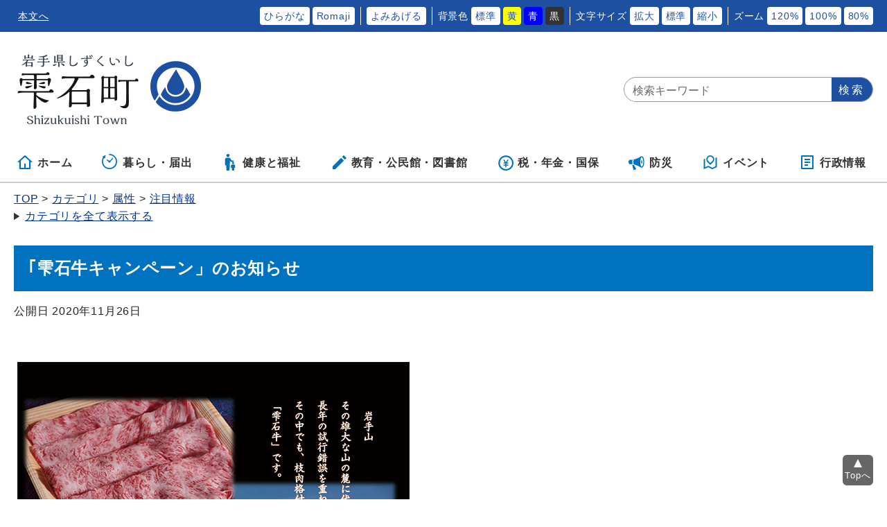

--- FILE ---
content_type: text/html
request_url: https://www.town.shizukuishi.iwate.jp/docs/2020112100014/
body_size: 27322
content:
<!DOCTYPE html>
<html lang="ja" prefix="og: http://ogp.me/ns#">
<head>
  <meta charset="UTF-8" />
  <meta http-equiv="X-UA-Compatible" content="IE=edge" />
  <title>｢雫石牛キャンペーン」のお知らせ | 岩手県雫石町役場</title>
  <meta name="viewport" content="width=device-width,initial-scale=1" />
<meta name="format-detection" content="telephone=no" />
<!--<meta name="color-scheme" content="light" />-->

<link rel="stylesheet" href="/_themes/css/init.css" />
<link rel="stylesheet" href="/_themes/css/base.css" />
<link rel="stylesheet" href="/_themes/site/css/variable.css" />
<link rel="stylesheet" href="/_themes/css/templates/color/default.css" id="switchCSS" />
<link rel="stylesheet" href="/_themes/site/css/site.css" />
<link rel="stylesheet" href="/_themes/site/css/contents/joruri-italk.css" />
<link rel="stylesheet" href="/_themes/site/css/layouts/1-column.css" />
<link rel="stylesheet" href="/_themes/site/css/contents/page.css" />
<link rel="stylesheet" href="/_themes/css/print.css" media="print" />
<script src="/_common/js/jquery.min.js"></script>
<script src="/_common/js/jquery.cookie.min.js"></script>
<script src="/_common/js/jquery-migrate.min.js"></script>
<script src="/_themes/js/common.js"></script>
<script src="/_common/js/navigation.js"></script>
<script src="/_themes/site/js/site.js"></script>
<!-- Google Analytics -->
<!--<script>
  (function(i,s,o,g,r,a,m){i['GoogleAnalyticsObject']=r;i[r]=i[r]||function(){
  (i[r].q=i[r].q||[]).push(arguments)},i[r].l=1*new Date();a=s.createElement(o),
  m=s.getElementsByTagName(o)[0];a.async=1;a.src=g;m.parentNode.insertBefore(a,m)
  })(window,document,'script','//www.google-analytics.com/analytics.js','ga');

  ga('create', 'UA-58401917-1', 'auto');
  ga('send', 'pageview');

</script>-->

<!-- Google tag (gtag.js) -->
<script async src="https://www.googletagmanager.com/gtag/js?id=G-7MTGZM6N64"></script>
<script>
  window.dataLayer = window.dataLayer || [];
  function gtag(){dataLayer.push(arguments);}
  gtag('js', new Date());

  gtag('config', 'UA-58401917-1');
  gtag('config', 'G-7MTGZM6N64');
</script>
    
<script src="/_common/packs/vendor-ab79fc198d50fd1ebf05.js"></script>
<script src="/_common/packs/common-1fa6d9852ab1bcbb2ef4.js"></script>
<script src="/_common/packs/public-82ff507d99f1383b8de1.js"></script>

  <link rel="canonical" href="https://www.town.shizukuishi.iwate.jp/docs/2020112100014/">

</head>
<body id="page-docs-2020112100014-index" class="dir-docs-2020112100014">
  <div id="container">
<!-- skip reading -->
<div id="accessibilityTool" class="piece">
<div class="pieceContainer">
<div class="pieceBody">
<ul>
  <li class="nocssread"><a href="#main">本文へ</a></li>

  <li><a href="#navigationRuby" id="navigationRuby" class="navigationRuby">ふりがなをつける</a>
  <ul class="ruby">
    <li><a href="#navigationRubyKana" id="navigationRubyKana" class="navigationRuby">ひらがな</a></li>
    <li><a href="#navigationRubyRoman" id="navigationRubyRoman" class="navigationRuby">Romaji</a></li>
  </ul>
  </li>

  <li><a href="#navigationTalk" id="navigationTalk">よみあげる</a><span id="navigationTalkPlayer"></span></li>

  <li><span>背景色</span>
  <ul class="themeColor">
    <li><a class="white" href="#themeWhite" id="themeWhite" title="背景色を元に戻す">標準</a></li>
    <li><a class="yellow" href="#themeYellow" id="themeYellow" title="背景色を黄色にする">黄</a></li>
    <li><a class="blue" href="#themeBlue" id="themeBlue" title="背景色を青にする">青</a></li>
    <li><a class="black" href="#themeBlack" id="themeBlack" title="背景色を黒にする">黒</a></li>
  </ul>
  </li>
  <li><span>文字サイズ</span>
  <ul class="fontSize">
    <li><a href="#fontLarge" id="fontLarge" title="文字のサイズを大きくする">拡大</a></li>
    <li><a href="#fontMiddle" id="fontMiddle" title="標準の文字サイズに戻す">標準</a></li>
    <li><a href="#fontSmall" id="fontSmall" title="文字のサイズを小さくする">縮小</a></li>
  </ul>
  </li>

<li><span>ズーム</span>
  <ul class="zoom">
    <li><a href="#zoomLarge" id="zoomLarge" title="画面を120%に拡大する">120%</a></li>
    <li><a href="#zoomMiddle" id="zoomMiddle" title="画面を100%に戻す">100%</a></li>
    <li><a href="#zoomSmall" id="zoomSmall" title="画面を80%に縮小する">80%</a></li>
  </ul>
  </li>

  <!-- <li><a href="/translation.html">Foreign Language</a></li>-->

</ul>
</div>
</div>
</div>
<!-- /skip reading -->

<header id="pageHeader">
<div id="siteLogo" class="piece">
<h1><a href="/"><img src="/_themes/joruri/piece/images/header_logo.png" alt="雫石町" title="雫石町"></a></h1>
</div>
<div id="smartMenu">
<li><button href="javascript:void(0);" class="search">サイト内検索</button></li>
<li><button href="javascript:void(0);" class="accessibilityTool">アクセシビリティツール</button></li>
<li><button href="javascript:void(0);" class="globalNavi">グローバルメニュー</button></li>
</div>
<div class="search_area">
<div id="joruri-search-box"></div>
<form class="search" action="https://www.google.com/cse" id="cse-search-box" target="_blank">
<input type="hidden" name="cx" value="009141235309590649141:k2svxba8sjw" />
<input type="hidden" name="ie" value="UTF-8" />
<input type="text" name="q" size="30" title="Googleサイト内検索" placeholder="検索キーワード" />
<input type="submit" name="sa" value="検索" class="search-button" />
</form>
</div>

<!--<div id="joruri-search-box"></div>
<script>
if (!String.prototype.startsWith) {
  String.prototype.startsWith = function(searchString, position){
    return this.substr(position || 0, searchString.length) === searchString;
  };
}
</script>
<script>
$(function(){
  psid='3G0iVTOfoiodm92_z-rRAuXqYWQe4UzYGJ3rZ3njoSo';
  url = 'https://demo.sitebridge-search.jp/pwm/search/api/indices/?type=box&boxid=1&psid=' + psid;
  params = $(location).attr('search').replace("?", "");
  $.ajax({
    url: url,
    data: params,
    xhrFields: {
      withCredentials: true
    }
  }).done(function(data){
    $('#joruri-search-box').html(data);
  }).fail(function(){
  });
});
</script>-->



</header>

<nav id="pageNav">
<div id="globalNavi" class="piece">
<div class="pieceContainer">
<div class="pieceBody">
<ul class="mainMenu">
  <li class="top"><a href="/top.html"><svg xmlns="http://www.w3.org/2000/svg" width="24" height="24" viewBox="-0.803 -1 24 22"><path d="M18.322 20H4.072a1.018 1.018 0 01-1.018-1.018V9.821H0L10.513.266a1.016 1.016 0 011.37 0l10.512 9.555h-3.054v9.161c0 .562-.455 1.018-1.019 1.018zm-6.107-2.035h5.091V7.946l-6.107-5.552-6.108 5.552v10.019h5.089v-6.108h2.035v6.108z"/></svg>ホーム</a></li>
  <li class="kurashi"><a href="/category/bunya/kurashi/"><svg xmlns="http://www.w3.org/2000/svg" version="1.1" width="24" height="24"><g transform="matrix(.04297 0 0 .04297 150.28 188.736)"><path d="M-3332.096-4175.189l55.888 43.112c2.15 17.38 16.802 30.895 34.778 30.895 19.453 0 35.214-15.77 35.214-35.214 0-.754-.174-1.452-.222-2.198l81.904-96.896c5.722-6.413 5.818-15.65.246-20.604-5.58-4.968-14.73-3.777-20.436 2.635l-80.485 85.984c-4.873-2.555-10.341-4.134-16.222-4.134-6.302 0-12.126 1.785-17.238 4.682l-52.626-36.643c-6.786-5-16.961-2.683-22.715 5.16-5.737 7.823-4.896 18.228 1.914 23.221z" /><path d="M-3241.43-4392.395c-11.222 0-20.317 9.096-20.317 20.318 0 11.222 9.096 20.317 20.317 20.317 59.54.01 113.246 24.072 152.286 63.079 39.008 39.031 63.072 92.745 63.079 152.285-.01 59.54-24.071 113.247-63.08 152.287-39.04 39.008-92.745 63.07-152.285 63.079-59.54-.01-113.254-24.072-152.285-63.08-39.008-39.04-63.072-92.745-63.08-152.285.01-43.262 12.77-83.436 34.699-117.15l18.857 14.094a7.496 7.496 0 007.127 1 7.477 7.477 0 004.683-5.452l12.69-60.023c2.262-3.882 3.23-8.342 2.682-12.723l5.738-27.127a7.496 7.496 0 00-2.834-7.549 7.493 7.493 0 00-8.048-.578l-89.786 48.54a7.494 7.494 0 00-3.904 6.047 7.49 7.49 0 002.984 6.547l17.174 12.834c-26.951 40.555-42.704 89.245-42.697 141.54.016 141.395 114.604 255.983 256 256 141.397-.017 255.985-114.605 256-256-.015-141.397-114.603-255.985-256-256z" /></g></svg>暮らし・届出</a>
    <ul class="subMenu">
	<li><a href="/category/bunya/kurashi/todoke/">届出・登録・証明</a></li>
	<li><a href="/category/bunya/kurashi/chiiki/">地域コミュニティ</a></li>
	<li><a href="/category/bunya/kurashi/soudan/">相談</a></li>
	<li><a href="/category/bunya/kurashi/shigengomi/">資源とゴミ</a></li>
	<li><a href="/category/bunya/kurashi/sumai/">住まい</a></li>
	<li><a href="/category/bunya/kurashi/koutsu/">交通</a></li>
	<li><a href="/category/bunya/kurashi/suidou/">上下水道</a></li>
	<li><a href="/category/bunya/kurashi/machidukuri/">花と緑のまちづくり</a></li>
	<li><a href="/category/bunya/kurashi/shoushi/">岩手県収入証紙販売</a></li>
        <li><a href="/category/bunya/kurashi/mynumber/">社会保障・税番号制度<br>（マイナンバー制度）</a></li>
        <li><a href="/category/bunya/kurashi/tiikidukuri/">地域づくり</a></li>
        <li><a href="/category/bunya/kurashi/sangyo/">商工業振興</a></li>
    </ul>
</li>
  <li class="health"><a href="/category/bunya/kenkoufukushi/"><svg version="1.1" xmlns="http://www.w3.org/2000/svg" width="24" height="24" viewBox="0 0 512 512"><path d="M192.167 96.435c26.634 0 48.212-21.596 48.212-48.213C240.38 21.578 218.802 0 192.167 0c-26.644 0-48.223 21.578-48.223 48.222.001 26.617 21.579 48.213 48.223 48.213zM357.825 243.309c5.778 0 10.465-4.687 10.465-10.464v-21.759c0-5.777-4.687-10.465-10.465-10.465H307.44c-3.749 0-7.21-2.009-9.086-5.264l-15.629-27.292c-12.502-22.822-25.418-48.79-48.781-48.79H149.398c-23.364 0-48.781 25.418-48.781 48.79v162.062c0 11.681 9.464 21.155 21.145 21.155h14.764l8.04 138.212c0 12.43 10.086 22.507 22.516 22.507h49.177c12.43 0 22.516-10.077 22.516-22.507l8.04-138.212 4.182-144.116 27.635 32.467a10.45 10.45 0 007.968 3.677h71.225z" /><path d="M314.975 279.453c0 18.424 14.936 33.368 33.376 33.368 18.442 0 33.377-14.944 33.377-33.368 0-18.451-14.935-33.386-33.377-33.386-18.44 0-33.376 14.935-33.376 33.386zM377.618 323.204h-58.533c-16.17 0-33.764 17.594-33.764 33.782v56.803c0 8.085 6.553 14.648 14.638 14.648h10.221l5.561 67.988c0 8.598 6.986 15.575 15.594 15.575h34.035c8.608 0 15.593-6.977 15.593-15.575l5.562-67.988h10.221c8.085 0 14.638-6.562 14.638-14.648v-56.803c-.001-16.188-17.595-33.782-33.766-33.782z" /></svg>健康と福祉</a>
    <ul class="subMenu">
      <li><a href="/category/bunya/kenkoufukushi/iryou/">医療・健康</a></li>
      <li><a href="/category/bunya/kenkoufukushi/fukushi/">福祉</a></li>
    </ul>
  </li>
  <li class="education"><a href="/category/bunya/shisetsu/"><svg xmlns="http://www.w3.org/2000/svg" width="24" height="24" viewBox="-3 -1 24 22"><path d="M12.3 3.7l4 4-12.3 12.3h-4v-4l12.3-12.3zM13.7 2.3l2.3-2.3 4 4-2.3 2.3-4-4z"/></svg>教育・公民館・<br class="pc-on">図書館</a>
    <ul class="subMenu">
      <li><a href="/category/bunya/shisetsu/school/">小・中学校</a></li>
      <li><a href="/category/bunya/shisetsu/kouminkan/">公民館</a></li>
      <li><a href="/library/">図書館</a></li>
      <li><a href="/category/bunya/gikai/kyouikuiinkai/">教育委員会</a></li>
      <li><a href="/docs/2018030700034/">雫石町中央公民館並びに4地区公民館施設予約状況</a></li>
    </ul>
  </li>
  <li class="zeikin"><a href="/category/bunya/zei/"><svg xmlns="http://www.w3.org/2000/svg" width="24" height="24" viewBox="5 -1 17 33">
<!--<path d="M31.604 4.203c-3.461-2.623-8.787-4.189-14.247-4.189-6.754 0-12.257 2.358-15.099 6.469-1.335 1.931-2.073 4.217-2.194 6.796-0.108 2.296 0.278 4.835 1.146 7.567 2.965-8.887 11.244-15.847 20.79-15.847 0 0-8.932 2.351-14.548 9.631-0.003 0.004-0.078 0.097-0.207 0.272-1.128 1.509-2.111 3.224-2.846 5.166-1.246 2.963-2.4 7.030-2.4 11.931h4c0 0-0.607-3.819 0.449-8.212 1.747 0.236 3.308 0.353 4.714 0.353 3.677 0 6.293-0.796 8.231-2.504 1.736-1.531 2.694-3.587 3.707-5.764 1.548-3.325 3.302-7.094 8.395-10.005 0.292-0.167 0.48-0.468 0.502-0.804s-0.126-0.659-0.394-0.862z"/></path>-->
<path d="M15 2c-8.284 0-15 6.716-15 15s6.716 15 15 15c8.284 0 15-6.716 15-15s-6.716-15-15-15zM15 29c-6.627 0-12-5.373-12-12s5.373-12 12-12c6.627 0 12 5.373 12 12s-5.373 12-12 12z"/></path>
<path d="M19 18c0.552 0 1-0.448 1-1s-0.448-1-1-1h-2.131l2.963-4.445c0.306-0.46 0.182-1.080-0.277-1.387s-1.080-0.182-1.387 0.277l-3.168 4.752-3.168-4.752c-0.306-0.46-0.927-0.584-1.387-0.277s-0.584 0.927-0.277 1.387l2.964 4.445h-2.132c-0.552 0-1 0.448-1 1s0.448 1 1 1h3v2h-3c-0.552 0-1 0.448-1 1s0.448 1 1 1h3v3c0 0.552 0.448 1 1 1s1-0.448 1-1v-3h3c0.552 0 1-0.448 1-1s-0.448-1-1-1h-3v-2h3z"/></path>
</svg>税・年金・<br class="pc-on">国保</a>
    <ul class="subMenu">
      <li><a href="/category/bunya/zei/zeikin/">税金</a></li>
      <li><a href="/category/bunya/zei/kokuminnenkin/">国民年金</a></li>
      <li><a href="/category/bunya/zei/kenkouhoken/">国民健康保険</a></li>
      <li><a href="/category/bunya/zei/koukikourei/">後期高齢者医療制度</a></li>
    </ul>
  </li>
  <li class="bousai"><a href="/docs/2014101500022/"><svg xmlns="http://www.w3.org/2000/svg" width="24" height="24" viewBox="0 -1 34 30"><path d="M32 13.414c0-6.279-1.837-11.373-4.109-11.413 0.009-0 0.018-0.001 0.027-0.001h-2.592c0 0-6.088 4.573-14.851 6.367-0.268 1.415-0.438 3.102-0.438 5.047s0.171 3.631 0.438 5.047c8.763 1.794 14.851 6.367 14.851 6.367h2.592c-0.009 0-0.018-0.001-0.027-0.001 2.272-0.040 4.109-5.134 4.109-11.413zM27.026 23.102c-0.293 0-0.61-0.304-0.773-0.486-0.395-0.439-0.775-1.124-1.1-1.979-0.727-1.913-1.127-4.478-1.127-7.223s0.4-5.309 1.127-7.223c0.325-0.855 0.705-1.54 1.1-1.979 0.163-0.182 0.48-0.486 0.773-0.486s0.61 0.304 0.773 0.486c0.395 0.439 0.775 1.124 1.1 1.979 0.727 1.913 1.127 4.479 1.127 7.223s-0.4 5.309-1.127 7.223c-0.325 0.855-0.705 1.54-1.1 1.979-0.163 0.181-0.48 0.486-0.773 0.486zM7.869 13.414c0-1.623 0.119-3.201 0.345-4.659-1.48 0.205-2.779 0.323-4.386 0.323-2.096 0-2.096 0-2.096 0l-1.733 2.959v2.755l1.733 2.959c0 0 0 0 2.096 0 1.606 0 2.905 0.118 4.386 0.323-0.226-1.458-0.345-3.036-0.345-4.659zM11.505 20.068l-4-0.766 2.558 10.048c0.132 0.52 0.648 0.782 1.146 0.583l3.705-1.483c0.498-0.199 0.698-0.749 0.444-1.221l-3.853-7.161zM27.026 17.148c-0.113 0-0.235-0.117-0.298-0.187-0.152-0.169-0.299-0.433-0.424-0.763-0.28-0.738-0.434-1.726-0.434-2.784s0.154-2.046 0.434-2.784c0.125-0.33 0.272-0.593 0.424-0.763 0.063-0.070 0.185-0.187 0.298-0.187s0.235 0.117 0.298 0.187c0.152 0.169 0.299 0.433 0.424 0.763 0.28 0.737 0.434 1.726 0.434 2.784s-0.154 2.046-0.434 2.784c-0.125 0.33-0.272 0.593-0.424 0.763-0.063 0.070-0.185 0.187-0.298 0.187z"></path></svg>防災</a>
    <ul class="subMenu">
      <li><a href="/category/bunya/anshin/chiikibousai/">地域防災計画</a></li>
      <li><a href="/category/bunya/anshin/kokuminhogo/">雫石町国民保護計画</a></li>
      <li><a href="/category/bunya/anshin/gyouseimusen/">防災行政無線内容</a></li>
      <li><a href="/category/bunya/anshin/musenhaishin/">防災無線内容をメール配信</a></li>
      <li><a href="/category/bunya/anshin/bousaimap/">防災情報</a></li>
      <li><a href="/category/bunya/anshin/houshasen/">放射線等に関する情報</a></li>
    </ul>
  </li>
  <li class="event"><a href="/event/"><svg xmlns="http://www.w3.org/2000/svg" width="24" height="24" viewBox="-2.476 -1 24 22"><path d="M1.904 4.897v12.214l4.824-2.067 5.714 2.857 4.701-2.016V3.672l1.24-.531a.476.476 0 01.664.438v13.563L12.381 20l-5.714-2.857-6.003 2.572A.475.475 0 010 19.277V5.714l1.904-.817zm11.661 4.857l-4.041 4.041-4.041-4.041a5.715 5.715 0 118.082 0zm-4.041 1.347l2.693-2.694a3.81 3.81 0 10-5.388 0v.001l2.695 2.693z"/></svg>イベント</a></li>
  <li class="gyousei"><a href="/gyousei/"><svg xmlns="http://www.w3.org/2000/svg" width="24" height="24" viewBox="-3 -1 24 22"><path d="M17 20H1a1 1 0 01-1-1V1a1 1 0 011-1h16a1 1 0 011 1v18a1 1 0 01-1 1zm-1-2V2H2v16h14zM5 5h8v2H5V5zm0 4h8v2H5V9zm0 4h5v2H5v-2z"/></svg>行政情報</a>
    <ul class="subMenu">
      <li><a href="/gyousei/floor.html">庁舎案内図</a></li>
      <li><a href="/gyousei/index.html">各課の業務</a></li>
      <li><a href="/gyousei/soshikikikouzu.html">組織機構図</a></li>
      <li><a href="https://en3-jg.d1-law.com/shizukuishi/d1w_reiki/reiki.html" target="_blank">例規集</a></li>
      <li><a href="/category/bunya/gyousei/">各課から</a></li>
      <li><a href="/category/bunya/gyousei/kakushukeikaku/">各種計画</a></li>
      <li><a href="/gyousei/shisatsu.html">視察受入について</a></li>
    </ul>
  </li>

  <!--<li class="seikatsu"><a href="/lifeevent/"><svg version="1.1" xmlns="http://www.w3.org/2000/svg" width="24" height="24" viewBox="0 0 512 512"><path d="M192.167 96.435c26.634 0 48.212-21.596 48.212-48.213C240.38 21.578 218.802 0 192.167 0c-26.644 0-48.223 21.578-48.223 48.222.001 26.617 21.579 48.213 48.223 48.213zM357.825 243.309c5.778 0 10.465-4.687 10.465-10.464v-21.759c0-5.777-4.687-10.465-10.465-10.465H307.44c-3.749 0-7.21-2.009-9.086-5.264l-15.629-27.292c-12.502-22.822-25.418-48.79-48.781-48.79H149.398c-23.364 0-48.781 25.418-48.781 48.79v162.062c0 11.681 9.464 21.155 21.145 21.155h14.764l8.04 138.212c0 12.43 10.086 22.507 22.516 22.507h49.177c12.43 0 22.516-10.077 22.516-22.507l8.04-138.212 4.182-144.116 27.635 32.467a10.45 10.45 0 007.968 3.677h71.225z" /><path d="M314.975 279.453c0 18.424 14.936 33.368 33.376 33.368 18.442 0 33.377-14.944 33.377-33.368 0-18.451-14.935-33.386-33.377-33.386-18.44 0-33.376 14.935-33.376 33.386zM377.618 323.204h-58.533c-16.17 0-33.764 17.594-33.764 33.782v56.803c0 8.085 6.553 14.648 14.638 14.648h10.221l5.561 67.988c0 8.598 6.986 15.575 15.594 15.575h34.035c8.608 0 15.593-6.977 15.593-15.575l5.562-67.988h10.221c8.085 0 14.638-6.562 14.638-14.648v-56.803c-.001-16.188-17.595-33.782-33.766-33.782z" /></svg>生活便利帳</a>
    <ul class="subMenu">
      <li><a href="/lifeevent/hikkoshi/index.html">引っ越し</a></li>
      <li><a href="/lifeevent/ninshin/index.html">妊娠・出産</a></li>
      <li><a href="/lifeevent/ikuji/index.html">育児</a></li>
      <li><a href="/lifeevent/nyugaku/index.html">学校</a></li>
      <li><a href="/lifeevent/soudan/index.html">相談</a></li>
      <li><a href="/lifeevent/sumai/index.html">住まい・交通</a></li>
      <li><a href="/lifeevent/byoki/index.html">病気</a></li>
      <li><a href="/lifeevent/kaigo/index.html">介護</a></li>
      <li><a href="/lifeevent/kekkon/index.html">結婚・離婚</a></li>
      <li><a href="/lifeevent/shibo/index.html">死亡</a></li>
    </ul>
  </li>
  <li class="kanko"><a href="/category/bunya/kankou/"><svg xmlns="http://www.w3.org/2000/svg" width="24" height="24" viewBox="-2.476 -1 24 22"><path d="M1.904 4.897v12.214l4.824-2.067 5.714 2.857 4.701-2.016V3.672l1.24-.531a.476.476 0 01.664.438v13.563L12.381 20l-5.714-2.857-6.003 2.572A.475.475 0 010 19.277V5.714l1.904-.817zm11.661 4.857l-4.041 4.041-4.041-4.041a5.715 5.715 0 118.082 0zm-4.041 1.347l2.693-2.694a3.81 3.81 0 10-5.388 0v.001l2.695 2.693z"/></svg>観光情報</a>
    <ul class="subMenu">
      <li><a href="/category/bunya/kankou/">観光新着情報</a></li>
      <li><a href="/category/bunya/kankou/shokujidokoro/">食事処</a></li>
      <li><a href="/category/bunya/kankou/kankoushisetsu/">観光施設</a></li>
      <li><a href="/category/bunya/kankou/shukuhaku/">宿泊施設</a></li>
      <li><a href="/category/bunya/kankou/tohkei/">おすすめの風景</a></li>
      <li><a href="/category/bunya/kankou/kankofukkou/">観光振興への計画</a></li>
      <li><a href="/category/bunya/kankou/bussan/">物産</a></li>
      <li><a href="/category/bunya/kankou/shizukuchan/">「しずくちゃん」について</a></li>
    </ul>
  </li>
  <li class="gyosei"><a href="/category/bunya/gyousei/"><svg xmlns="http://www.w3.org/2000/svg" width="24" height="24" viewBox="-3 -1 24 22"><path d="M17 20H1a1 1 0 01-1-1V1a1 1 0 011-1h16a1 1 0 011 1v18a1 1 0 01-1 1zm-1-2V2H2v16h14zM5 5h8v2H5V5zm0 4h8v2H5V9zm0 4h5v2H5v-2z"/></svg>行政情報</a></li>-->
</ul>
</div>
</div>
</div>

<div id="breadCrumbs" class="piece"
     data-controller="cms--public--piece--bread-crumbs"
     data-serial-id="cms_pieces-5">
  <div class="pieceContainer">
    <div class="pieceBody">
      <ol><li><a href="/">TOP</a></li><li><a href="/category/">カテゴリ</a></li><li><a href="/category/bunya/">分野</a></li><li><a href="/category/bunya/gyousei/">行政情報</a></li><li><a href="/category/bunya/gyousei/nourin-ka/">農林課</a></li></ol><ol><li><a href="/">TOP</a></li><li><a href="/category/">カテゴリ</a></li><li><a href="/category/zokusei/">属性</a></li><li><a href="/category/zokusei/chumoku/">注目情報</a></li></ol>

    </div>
  </div>
</div>

</nav>

<div id="main">
<div id="wrapper">

<div id="content">
<div id="pageTitle" class="piece"
     data-controller="cms--public--piece--page-titles"
     data-serial-id="cms_pieces-4">
  <div class="pieceContainer">
    <div class="pieceBody">
      <h1>｢雫石牛キャンペーン」のお知らせ</h1>

    </div>
  </div>
</div>

<article class="contentGpArticleDoc" data-serial-id="gp_article_docs-3988">
        <div class="date">
    <p class="publishedAt">公開日 2020年11月26日</p>
  </div>


      <div class="body">
      <div class="text-beginning"><p style="text-align: center;"><span style="font-size: medium;"> </span></p>
<p><span style="font-size: medium;"> <img title="雫石牛ポスター1.png" src="file_contents/shizukuishigyuu_1.png" alt="雫石牛ポスター1.png"></span></p>
<p><span style="font-size: medium;">町とＪＡ新いわておよび雫石牛肥育部会では、地元で生産されたブランド牛「雫石牛」のＰＲに取り組んでいます。</span></p>
<p><span style="font-size: medium;">地元の皆さんに愛され全国でも支持されるブランドとして広く消費者に周知するため、今回「雫石牛キャンペーン」を行うスーパーをご紹介します。</span></p>
<p><span style="font-size: medium;">町内の２店舗のほか、盛岡市内の店舗でも「雫石牛」を販売いたします。</span></p>
<p><span style="font-size: medium;"><span style="font-size: medium;">お近くのスーパーでも「雫石牛」を購入できます。ぜひこの機会に地元生産者が丹精込めて育てた「雫石牛」をご購入ください！<span style="font-size: medium;"><br></span></span></span></p>
<p><span style="font-size: medium;"> </span></p>
<h2><span style="font-size: medium;"><strong><span style="font-size: large;"> </span></strong><span style="font-size: large;"><strong><span style="font-size: large;">○「雫石牛」キャンペーンの開催店舗〇</span><br></strong></span></span></h2>
<p><span style="font-size: medium;"><span style="font-size: large;"><strong> </strong></span></span></p>
<p style="text-align: left;"><span style="font-size: medium;">開催期間　令和２年１２月５日（土）～令和３年１月１７日（日）</span></p>
<p><span style="font-size: medium;">　</span></p>
<p><span style="font-size: medium;">開催店舗　【雫石町内】<br></span></p>
<p><span style="font-size: medium;">　　　　　　・ビッグハウス　雫石店<br></span></p>
<p><span style="font-size: medium;">　　　　　　・ジョイス　　　雫石店<br></span></p>
<p><span style="font-size: medium;">　　　　　【雫石町外】<br></span></p>
<p><span style="font-size: medium;">　　　　　　・ジョイス　　　盛岡西バイパス店<br></span></p>
<p><span style="font-size: medium;">　　　　　　・ジョイス　　　本町店</span></p>
<p><span style="font-size: medium;"><span style="font-size: small;"><span style="font-size: small;">　<span style="font-size: medium;">　　　　　・スーパーアークス 矢巾店</span><br></span></span></span></p>
<p><span style="font-size: medium;"><br>販売商品　雫石牛（精肉）<br></span></p>
<p> </p>
<p> </p></div>
    </div>



              <div class="tags" style="">
  <h2>関連ワード</h2>
  <ul>
    <li style="">
      <a href="/tag/%E9%9B%AB%E7%9F%B3%E7%89%9B/">雫石牛</a>
    </li>
  </ul>
</div>



          

    
</article>

<div class="back">
<a href="javascript:history.back();">前のページへ戻る</a>
</div>
</div>

<!-- end #wrapper --></div>
<!-- end #main --></div>

<div id="footerNavi" class="piece"
     data-controller="cms--public--piece--links"
     data-serial-id="cms_pieces-151">
  <div class="pieceContainer">
    <div class="pieceBody">
      <ul>
    <li><a target="_self" href="/privacy.html">個人情報の取り扱い</a></li>
    <li><a target="_self" href="/inquiry/1/">お問い合わせ</a></li>
    <li><a target="_self" href="/rss.html">RSSについて</a></li>
</ul>

    </div>
  </div>
</div>


<footer id="pageFooter">
<div id="commonFooter" class="piece">
<div class="pieceContainer">
<div class="pieceBody">

<div class="ft_all">
<div class="ft_info">
<address>
<p class="name">雫石町役場</p>
<p><span>〒020-0595　岩手県岩手郡雫石町千刈田5番地1 </span></p>
<p><span>TEL（019）692-2111（代表）</span><span>FAX（019）692-1311</span></p>
<p><span><a href="/tel.html">各課共通電話番号はこちら</a></span></p>
<p>開庁時間 ▶ 8時30分～17時15分（土・日曜日、祝日、12月29日～1月3日を除く）</p>
</address>
<ul>
<li><a href="/gyousei/floor.html">庁舎案内図</a></li>
<li><a href="/gyousei/index.html">各課の概要</a></li>
<li><a href="/gyousei/soshikikikouzu.html">組織機構図</a></li>
<li><a href="/gyousei/shisatsu.html">視察受入について</a></li>
</ul>
<!--<ul>
<li><a href="https://goo.gl/maps/tKde5" target="_blank">Google Map</a></li>
<li><a href="/tel.html">各課直通電話番号</a></li>
<li><a href="/docs/2014102500014/">窓口延長業務について</a></li>
</ul>-->
<p class="ft_map"><img src="/_themes/site/images/top/ft_map.png" alt=""></p>
</div>

<div class="ft_msg">
<p class="copy_sub">雫石町ブランドメッセージ</p>
<p class="ft_copy">虹の似合うまち<br>雫石町</p>
<p>雫石町には、虹がよく出る。<br>
そして、<br class="tab-none">
雫石町には、虹がよく似合う。<br>
雨上がりの岩手山に、<br class="tab-none">
雫石川をはじめとする清流に、<br>
春の桜並木にも、<br class="tab-none">
冬の清冽な雪晴れの一瞬にも、<br>
雄大でさまざまな表情を持つ<br>
自然のキャンパスに描かれるのは<br>
ここでしか見ることのできない<br class="tab-none">
雫石町だけに架かる虹。<br>
雫石町はそんな美しい虹が<br class="tab-none">
とても映えるまちです。<br>
虹の似合うまち　雫石町</p>
</div>

</div>

</div>
</div>
<small class="copyright">&copy; SHIZUKUISHI TOWN OFFICE.</small>
</div>
</footer>

<!-- end #container--></div>
<div id="pageTop" class="piece">
<a href="#top">Topへ</a>
</div>
</body>
</html>


--- FILE ---
content_type: text/css
request_url: https://www.town.shizukuishi.iwate.jp/_themes/css/base.css
body_size: 16030
content:
@charset "UTF-8";

/* =========================================================
  base
========================================================= */

/* =========================================================
  default
========================================================= */
html {
  font-family: var(--font-family);
  font-size: 1rem;
}

body {
  display: flex;
  flex-direction: column;
  letter-spacing: 0.05em;
}

#content a img:hover {
  opacity: 0.9;
}

img.external,
img.anchor {
  display: inline-block;
  width: 16px;
  margin: 0 0.25rem 3px;
  vertical-align: middle;
}

/* =========================================================
  dark mode
========================================================= */
/*@media (prefers-color-scheme: dark) {
  html {
    filter: invert(1) hue-rotate(180deg);
  }

  html img {
    filter: invert(1) hue-rotate(180deg);
  }
}*/

/* responsive table iframe
----------------------------------------------- */
@media only screen and (max-width: 959px) {
  .scroll {
    width: calc(100vw - 17px);
    margin-bottom: 1rem;
    overflow: auto;
    white-space: nowrap;
  }

  .scroll::-webkit-scrollbar {
    height: 15px;
  }

  .scroll::-webkit-scrollbar-track {
    background: var(--mono-color-3);
  }

  .scroll::-webkit-scrollbar-thumb {
    background: var(--main-color-1);
  }

  .scroll table {
    width: 100% !important;
    height: auto !important;
    margin: 0 0 1em !important;
    table-layout: auto;
  }

  .video {
    position: relative;
    width: 100%;
    padding-top: 56.25%;
  }

  .video iframe {
    position: absolute;
    top: 0;
    right: 0;
    width: 100% !important;
    height: 100% !important;
  }
}

/* Icons.
----------------------------------------------- */
.iconFile,
.iconDefault {
  min-height: 16px;
  padding-left: 22px;
  background-image: url("/_common/images/icons/default.png");
  background-position: left center;
  background-repeat: no-repeat;
}

.iconBmp {
  background-image: url("/_common/images/icons/bmp.png");
}

.iconCsv,
.iconTxt {
  background-image: url("/_common/images/icons/default.png");
}

.iconDoc,
.iconDocx {
  background-image: url("/_common/images/icons/doc.png");
}

.iconGif {
  background-image: url("/_common/images/icons/gif.png");
}

.iconJpg,
.iconJpe,
.iconJpeg {
  background-image: url("/_common/images/icons/jpg.png");
}

.iconJtd {
  background-image: url("/_common/images/icons/jtd.png");
}

.iconLzh {
  background-image: url("/_common/images/icons/lzh.png");
}

.iconPdf {
  background-image: url("/_common/images/icons/pdf.png");
}

.iconPng {
  background-image: url("/_common/images/icons/png.png");
}

.iconPpt,
.iconPptx {
  background-image: url("/_common/images/icons/ppt.png");
}

.iconXls,
.iconXlsx {
  background-image: url("/_common/images/icons/xls.png");
}

.iconZip {
  background-image: url("/_common/images/icons/zip.png");
}

/* CKEditor templates
----------------------------------------------- */
.temp1,
.temp2,
.temp3,
.temp4 {
  clear: both;
  margin-bottom: 20px;
}

.temp1 .thumb {
  float: left;
  margin-bottom: 10px;
  margin-right: 20px;
}

.temp1 ul,
.temp1 ol {
  display: inline-block;
  vertical-align: top;
}

.temp2 .thumb {
  float: right;
  margin-bottom: 10px;
  margin-left: 20px;
}

.temp3,
.temp4 {
  display: flex;
  justify-content: center;
}

.temp3 dl,
.temp4 dl {
  margin: 0 5px;
  padding: 0;
  vertical-align: bottom;
}

.temp3 dl {
  max-width: 48%;
}

.temp4 dl {
  max-width: 31%;
}

.temp3 dl dt,
.temp4 dl dt {
  margin-bottom: 10px;
  text-align: center;
}

.temp3 dl dd,
.temp4 dl dd {
  margin: 0;
  text-align: center;
}

table.temp5,
table.temp6 {
  margin-bottom: 30px;
}

.temp5 caption,
.temp6 caption {
  text-align: center;
}

.temp5 th,
.temp5 td,
.temp6 th,
.temp6 td {
  padding: 6px 10px;
  border: 1px solid #b3b3b3;
  text-align: center;
}

.adobeReader,
.temp7 {
  clear: both;
  margin: 0 0 20px;
  padding: 10px 20px 10px 196px;
  border: 1px solid #faa;
  background: #fff3f3 url("/_themes/images/adobe_bn.png") no-repeat 20px center;
}

.adobeReader p,
.temp7 p {
  margin: 0 0 10px;
}

@media only screen and (max-width: 959px) {
  .temp1 .thumb,
  .temp2 .thumb {
    float: none;
    margin: 0 0 1rem;
    text-align: center;
  }

  .temp3,
  .temp4 {
    flex-wrap: wrap;
  }

  .temp3 dl,
  .temp4 dl {
    max-width: 100%;
  }

  .adobeReader,
  .temp7 {
    padding: 55px 20px 10px;
    background-position: center 10px;
  }
}

/* clearfix
----------------------------------------------- */
.clearfix::after {
  content: "";
  display: table;
  clear: both;
}

/* =========================================================
  cms system
========================================================= */

/* pagination
----------------------------------------------- */
.pagination {
  display: flex;
  justify-content: center;
  margin: 1rem 0;
  text-align: center;
}

.upperPagination {
  margin: 0 0 1rem;
}

.lowerPagination {
  margin: 1rem 0 0;
}

.pagination a,
.pagination em,
.pagination span {
  display: inline-block;
  padding: 0 6px;
  font-style: normal;
  vertical-align: middle;
}

.pagination .current {
  font-weight: bold;
}

/* calendar
----------------------------------------------- */
.sat {
  background-color: #dff6fe;
  color: #3366ff;
}

.sun,
.holiday,
.close {
  background-color: #ffe6f1;
  color: #d90000;
}

.prevMonth,
.nextMonth {
  color: #ccc;
}

/* OpenStreetMap and chiriinChizu
-------------------------------------------------*/
.ol-box {
  box-sizing: border-box;
  border-radius: 2px;
  border: 2px solid #00f;
}

.ol-mouse-position {
  top: 8px;
  right: 8px;
  position: absolute;
}

.ol-scale-line {
  background: rgba(0, 60, 136, 0.3);
  border-radius: 4px;
  bottom: 8px;
  left: 8px;
  padding: 2px;
  position: absolute;
}

.ol-scale-line-inner {
  border: 1px solid #eee;
  border-top: none;
  color: #eee;
  font-size: 10px;
  text-align: center;
  margin: 1px;
  will-change: contents, width;
}

.ol-overlay-container {
  will-change: left, right, top, bottom;
}

.ol-unsupported {
  display: none;
}

.ol-unselectable,
.ol-viewport {
  user-select: none;
  -webkit-tap-highlight-color: transparent;
}

.ol-selectable {
  user-select: auto;
}

.ol-grabbing {
  cursor: grabbing;
}

.ol-grab {
  cursor: move;
  cursor: grab;
}

.ol-control {
  position: absolute;
  background-color: rgba(255, 255, 255, 0.4);
  border-radius: 4px;
  padding: 2px;
}

.ol-control:hover {
  background-color: rgba(255, 255, 255, 0.6);
}

.articleMapForm .mapCanvas button.ol-zoom-in,
.articleMapForm .mapCanvas button.ol-zoom-out,
.articleMapForm .mapCanvas button.ol-zoomslider-thumb,
.articleMapForm .mapCanvas button.ol-full-screen-false,
.articleMapForm .mapCanvas button.ol-full-screen-true,
.articleMapForm .mapCanvas .ol-attribution button {
  padding: 2px;
}

.ol-zoom {
  top: 0.5em;
  left: 0.5em;
}

.ol-rotate {
  top: 0.5em;
  right: 0.5em;
  transition: opacity 0.25s linear, visibility 0s linear;
}

.ol-rotate.ol-hidden {
  opacity: 0;
  visibility: hidden;
  transition: opacity 0.25s linear, visibility 0s linear 0.25s;
}

.ol-zoom-extent {
  top: 4.643em;
  left: 0.5em;
}

.ol-full-screen {
  right: 0.5em;
  top: 0.5em;
}

@media print {
  .ol-control {
    display: none;
  }
}

.ol-control button {
  display: block;
  margin: 1px;
  padding: 0;
  color: #fff;
  font-size: 1.14em;
  font-weight: 700;
  text-decoration: none;
  text-align: center;
  height: 1.375em;
  width: 1.375em;
  line-height: 0.4em;
  background-color: rgba(0, 60, 136, 0.5);
  border: none;
  border-radius: 2px;
}

.ol-control button::-moz-focus-inner {
  border: none;
  padding: 0;
}

.ol-zoom-extent button {
  line-height: 1.4em;
}

.ol-compass {
  display: block;
  font-weight: 400;
  font-size: 1.2em;
  will-change: transform;
}

.ol-touch .ol-control button {
  font-size: 1.5em;
}

.ol-touch .ol-zoom-extent {
  top: 5.5em;
}

.ol-control button:focus,
.ol-control button:hover {
  text-decoration: none;
  background-color: rgba(0, 60, 136, 0.7);
}

.ol-zoom .ol-zoom-in {
  border-radius: 2px 2px 0 0;
}

.ol-zoom .ol-zoom-out {
  border-radius: 0 0 2px 2px;
}

.ol-attribution {
  text-align: right;
  bottom: 0.5em;
  right: 0.5em;
  max-width: calc(100% - 1.3em);
}

.ol-attribution ul {
  margin: 0;
  padding: 0 0.5em;
  font-size: 0.7rem;
  line-height: 1.375em;
  color: #000;
  text-shadow: 0 0 2px #fff;
}

.ol-attribution li {
  display: inline;
  list-style: none;
  line-height: inherit;
}

.ol-attribution li:not(:last-child):after {
  content: " ";
}

.ol-attribution img {
  max-height: 2em;
  max-width: inherit;
  vertical-align: middle;
}

.ol-attribution button,
.ol-attribution ul {
  display: inline-block;
}

.ol-attribution.ol-collapsed ul {
  display: none;
}

.ol-attribution.ol-logo-only ul {
  display: block;
}

.ol-attribution:not(.ol-collapsed) {
  background: rgba(255, 255, 255, 0.8);
}

.ol-attribution.ol-uncollapsible {
  bottom: 0;
  right: 0;
  border-radius: 4px 0 0;
  height: 1.1em;
  line-height: 1em;
}

.ol-attribution.ol-logo-only {
  background: 0 0;
  bottom: 0.4em;
  height: 1.1em;
  line-height: 1em;
}

.ol-attribution.ol-uncollapsible img {
  margin-top: -0.2em;
  max-height: 1.6em;
}

.ol-attribution.ol-logo-only button,
.ol-attribution.ol-uncollapsible button {
  display: none;
}

.ol-zoomslider {
  top: 4.5em;
  left: 0.5em;
  height: 200px;
}

.ol-zoomslider button {
  position: relative;
  height: 10px;
}

.ol-touch .ol-zoomslider {
  top: 5.5em;
}

.ol-overviewmap {
  left: 0.5em;
  bottom: 0.5em;
}

.ol-overviewmap.ol-uncollapsible {
  bottom: 0;
  left: 0;
  border-radius: 0 4px 0 0;
}

.ol-overviewmap .ol-overviewmap-map,
.ol-overviewmap button {
  display: inline-block;
}

.ol-overviewmap .ol-overviewmap-map {
  border: 1px solid #7b98bc;
  height: 150px;
  margin: 2px;
  width: 150px;
}

.ol-overviewmap:not(.ol-collapsed) button {
  bottom: 1px;
  left: 2px;
  position: absolute;
}

.ol-overviewmap.ol-collapsed .ol-overviewmap-map,
.ol-overviewmap.ol-uncollapsible button {
  display: none;
}

.ol-overviewmap:not(.ol-collapsed) {
  background: rgba(255, 255, 255, 0.8);
}

.ol-overviewmap-box {
  border: 2px dotted rgba(0, 60, 136, 0.7);
}

.ol-overviewmap .ol-overviewmap-box:hover {
  cursor: move;
}

.ol-popup {
  position: absolute;
  background-color: white;
  filter: drop-shadow(0 1px 4px rgba(0, 0, 0, 0.2));
  padding: 15px;
  margin-bottom: 20px;
  border-radius: 10px;
  border: 1px solid #cccccc;
  bottom: 12px;
  left: -50px;
  min-width: 280px;
}

.ol-popup:after,
.ol-popup:before {
  top: 100%;
  border: solid transparent;
  content: " ";
  height: 0;
  width: 0;
  position: absolute;
  pointer-events: none;
}

.ol-popup:after {
  border-top-color: white;
  border-width: 10px;
  left: 48px;
  margin-left: -10px;
}

.ol-popup:before {
  border-top-color: #cccccc;
  border-width: 11px;
  left: 48px;
  margin-left: -11px;
}

.ol-popup-closer {
  text-decoration: none;
  position: absolute;
  top: 2px;
  right: 8px;
}

.ol-popup-closer:after {
  content: "×";
}

.ol-zoom .ol-zoom-out {
  margin-top: 204px;
}

.ol-zoomslider {
  background-color: transparent;
  top: 2.3em;
}

.ol-touch .ol-zoom .ol-zoom-out {
  margin-top: 212px;
}

.ol-touch .ol-zoomslider {
  top: 2.75em;
}

.ol-zoomslider {
  left: 0.5em;
  height: 200px;
}

.ol-zoomslider button {
  position: relative;
  height: 10px;
}

.ol-zoom-in.ol-has-tooltip:hover [role="tooltip"],
.ol-zoom-in.ol-has-tooltip:focus [role="tooltip"] {
  top: 3px;
}

.ol-zoom-out.ol-has-tooltip:hover [role="tooltip"],
.ol-zoom-out.ol-has-tooltip:focus [role="tooltip"] {
  top: 232px;
}

.ol-scale-line {
  background: rgba(0, 60, 136, 0.3);
  border-radius: 4px;
  bottom: 8px;
  left: 8px;
  padding: 2px;
  position: absolute;
}

.ol-scale-line-inner {
  border: 1px solid #eee;
  border-top: none;
  color: #eee;
  font-size: 10px;
  text-align: center;
  margin: 1px;
  will-change: contents, width;
}

/* slick slider
-------------------------------------------------*/
.slick-slider {
  position: relative;
  display: block;
  box-sizing: border-box;
  user-select: none;
  touch-action: pan-y;
  -webkit-tap-highlight-color: transparent;
}

.slick-list {
  position: relative;
  display: block;
  overflow: hidden;
  margin: 0;
  padding: 0;
}

.slick-list:focus {
  outline: none;
}

.slick-list.dragging {
  cursor: pointer;
  cursor: hand;
}

.slick-slider .slick-track,
.slick-slider .slick-list {
  transform: translate3d(0, 0, 0);
}

.slick-track {
  position: relative;
  top: 0;
  left: 0;
  display: block;
  margin-left: auto;
  margin-right: auto;
}

.slick-track::after {
  content: "";
  clear: both;
  display: block;
}

.slick-loading .slick-track {
  visibility: hidden;
}

.slick-slide {
  display: none;
  float: left;
  height: 100%;
  min-height: 1px;
}

[dir="rtl"] .slick-slide {
  float: right;
}

.slick-slide img {
  display: block;
  width: 100%;
  margin: 0 auto;
}

.slick-slide.slick-loading img {
  display: none;
  width: auto;
}

.slick-slide.dragging img {
  pointer-events: none;
}

.slick-initialized .slick-slide {
  display: block;
}

.slick-loading .slick-slide {
  visibility: hidden;
}

.slick-vertical .slick-slide {
  display: block;
  height: auto;
  border: 1px solid transparent;
}

.slick-loading .slick-list {
  background: #fff url("/_themes/images/ajax-loader.gif") center center no-repeat;
}

.slick-prev,
.slick-next {
  position: absolute;
  top: 50%;
  display: block;
  width: 32px;
  height: 32px;
  margin-top: -16px;
  padding: 0;
  cursor: pointer;
  font-size: 0;
  color: transparent;
  border: 0;
  border-radius: 50%;
  background-color: transparent;
  background-repeat: no-repeat;
  background-position: center center;
  z-index: 100;
}

.slick-prev {
  background-image: url("/_themes/images/slider-prev.svg");
}

.slick-next {
  background-image: url("/_themes/images/slider-next.svg");
}

.slick-prev {
  left: 12px;
}

.slick-next {
  right: 12px;
}

.slick-prev:hover,
.slick-prev:focus,
.slick-next:hover,
.slick-next:focus {
  color: transparent;
  opacity: 0.9;
}

.slick-dots {
  position: absolute;
  bottom: -30px;
  left: -5px;
  display: block;
  width: 100%;
  padding: 0;
  margin: 0;
  list-style: none;
  text-align: center;
}

.slick-dots li {
  position: relative;
  display: inline-block;
  margin: 0 5px;
  padding: 0;
  cursor: pointer;
}

.slick-dots li button {
  width: 16px;
  height: 16px;
  border-radius: 100%;
  font-size: 0;
  white-space: nowrap;
  overflow: hidden;
  cursor: pointer;
}

.slick-control {
  position: absolute;
  bottom: -35px;
  left: 50%;
  display: block;
}

.slick-control button {
  width: 26px;
  height: 26px;
  margin: 0;
  padding: 4px;
  border: 0;
  border-radius: 4px;
  background: url("/_themes/images/slider-start.svg") no-repeat center center;
  background-size: 16px 16px;
  font-size: 0;
  overflow: hidden;
  cursor: pointer;
  -moz-appearance: none;
  -webkit-appearance: none;
}

.slick-control button.active {
  background-image: url("/_themes/images/slider-stop.svg");
}

ul.slick {
  visibility: hidden;
}

@media only screen and (max-width: 959px) {
  _:lang(x)::-ms-backdrop,
  #keyvisual {
    margin-bottom: 60px;
  }

  ul.slick {
    max-height: none;
    margin-bottom: 15px;
  }

  .slick-prev,
  .slick-next {
    width: 30px;
    height: 30px;
    margin-top: -15px;
    background-size: 100% auto;
  }

  .slick-prev {
    left: 10px;
  }

  .slick-next {
    right: 10px;
  }
}
